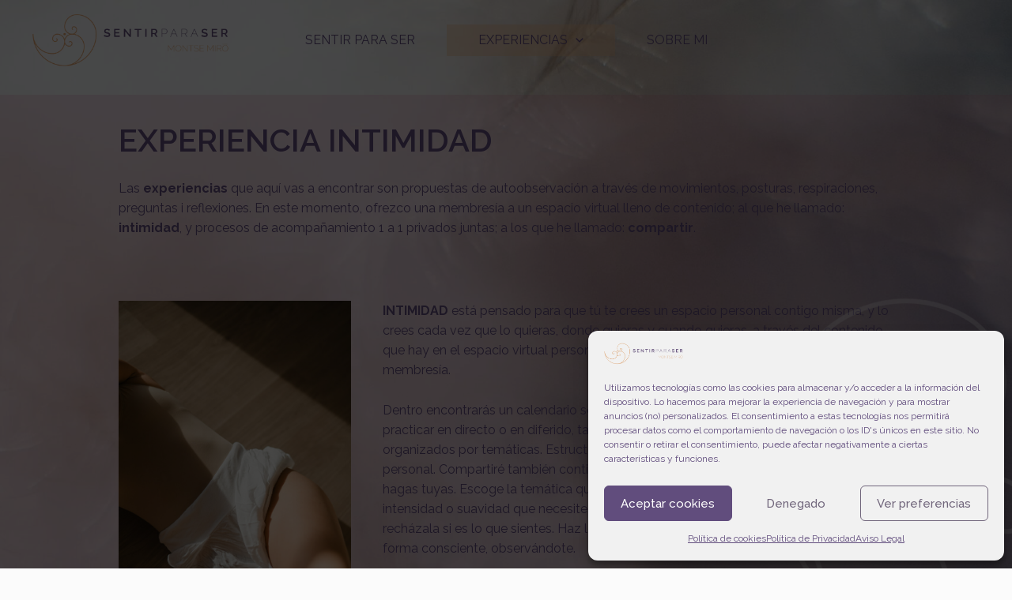

--- FILE ---
content_type: text/css; charset=utf-8
request_url: https://sentirparaser.com/wp-content/uploads/elementor/css/post-121.css?ver=1693298063
body_size: 345
content:
.elementor-kit-121{--e-global-color-primary:#614D7D;--e-global-color-secondary:#E2AE81;--e-global-color-text:#614D7D;--e-global-color-accent:#E2AE81;--e-global-color-80a9227:#FFFFFF;--e-global-color-eb4857c:#513252;--e-global-color-819c174:#7A4069;--e-global-color-66ad8f7:#CA4E79;--e-global-typography-primary-font-family:"Raleway";--e-global-typography-primary-font-weight:600;--e-global-typography-secondary-font-family:"Raleway";--e-global-typography-secondary-font-weight:400;--e-global-typography-text-font-family:"Raleway";--e-global-typography-text-font-weight:400;--e-global-typography-accent-font-family:"Raleway";--e-global-typography-accent-font-weight:500;background-image:url("https://sentirparaser.com/wp-content/uploads/2023/08/Foto-fons-web-scaled.jpg");background-repeat:no-repeat;background-size:cover;}.elementor-section.elementor-section-boxed > .elementor-container{max-width:1140px;}.e-con{--container-max-width:1140px;}.elementor-widget:not(:last-child){margin-bottom:20px;}.elementor-element{--widgets-spacing:20px;}{}h1.entry-title{display:var(--page-title-display);}.elementor-kit-121 e-page-transition{background-color:#FFBC7D;}@media(max-width:1024px){.elementor-section.elementor-section-boxed > .elementor-container{max-width:1024px;}.e-con{--container-max-width:1024px;}}@media(max-width:767px){.elementor-section.elementor-section-boxed > .elementor-container{max-width:767px;}.e-con{--container-max-width:767px;}}

--- FILE ---
content_type: text/css; charset=utf-8
request_url: https://sentirparaser.com/wp-content/uploads/elementor/css/post-205.css?ver=1696516683
body_size: 665
content:
.elementor-205 .elementor-element.elementor-element-bc5d685{transition:background 0.3s, border 0.3s, border-radius 0.3s, box-shadow 0.3s;margin-top:0px;margin-bottom:0px;padding:100px 0px 0px 0px;}.elementor-205 .elementor-element.elementor-element-bc5d685 > .elementor-background-overlay{transition:background 0.3s, border-radius 0.3s, opacity 0.3s;}.elementor-205 .elementor-element.elementor-element-160eaa1 > .elementor-element-populated{padding:0px 0px 0px 0px;}.elementor-205 .elementor-element.elementor-element-a4b0141 > .elementor-container > .elementor-column > .elementor-widget-wrap{align-content:center;align-items:center;}.elementor-205 .elementor-element.elementor-element-a4b0141:not(.elementor-motion-effects-element-type-background), .elementor-205 .elementor-element.elementor-element-a4b0141 > .elementor-motion-effects-container > .elementor-motion-effects-layer{background-color:#CA4E7926;}.elementor-205 .elementor-element.elementor-element-a4b0141{transition:background 0.3s, border 0.3s, border-radius 0.3s, box-shadow 0.3s;margin-top:20px;margin-bottom:0px;padding:30px 150px 30px 150px;}.elementor-205 .elementor-element.elementor-element-a4b0141 > .elementor-background-overlay{transition:background 0.3s, border-radius 0.3s, opacity 0.3s;}.elementor-205 .elementor-element.elementor-element-bcd71a1 > .elementor-element-populated{padding:0px 0px 0px 0px;}.elementor-205 .elementor-element.elementor-element-874303b{text-align:left;}.elementor-205 .elementor-element.elementor-element-00411cf img{opacity:0.3;}.elementor-205 .elementor-element.elementor-element-00411cf{width:var( --container-widget-width, 50% );max-width:50%;--container-widget-width:50%;--container-widget-flex-grow:0;top:50%;}body:not(.rtl) .elementor-205 .elementor-element.elementor-element-00411cf{left:70%;}body.rtl .elementor-205 .elementor-element.elementor-element-00411cf{right:70%;}.elementor-205 .elementor-element.elementor-element-cde3244 > .elementor-container > .elementor-column > .elementor-widget-wrap{align-content:flex-start;align-items:flex-start;}.elementor-205 .elementor-element.elementor-element-cde3244:not(.elementor-motion-effects-element-type-background), .elementor-205 .elementor-element.elementor-element-cde3244 > .elementor-motion-effects-container > .elementor-motion-effects-layer{background-color:#CA4E7926;}.elementor-205 .elementor-element.elementor-element-cde3244{transition:background 0.3s, border 0.3s, border-radius 0.3s, box-shadow 0.3s;margin-top:0px;margin-bottom:0px;padding:30px 150px 30px 150px;}.elementor-205 .elementor-element.elementor-element-cde3244 > .elementor-background-overlay{transition:background 0.3s, border-radius 0.3s, opacity 0.3s;}.elementor-bc-flex-widget .elementor-205 .elementor-element.elementor-element-0756089.elementor-column .elementor-widget-wrap{align-items:flex-start;}.elementor-205 .elementor-element.elementor-element-0756089.elementor-column.elementor-element[data-element_type="column"] > .elementor-widget-wrap.elementor-element-populated{align-content:flex-start;align-items:flex-start;}.elementor-205 .elementor-element.elementor-element-0756089 > .elementor-element-populated{transition:background 0.3s, border 0.3s, border-radius 0.3s, box-shadow 0.3s;padding:0px 0px 0px 0px;}.elementor-205 .elementor-element.elementor-element-0756089 > .elementor-element-populated > .elementor-background-overlay{transition:background 0.3s, border-radius 0.3s, opacity 0.3s;}.elementor-205 .elementor-element.elementor-element-8b8a848 > .elementor-element-populated{padding:0px 0px 0px 40px;}.elementor-205 .elementor-element.elementor-element-c826488{text-align:left;}.elementor-205 .elementor-element.elementor-element-2a9950d .elementor-button{fill:var( --e-global-color-primary );color:var( --e-global-color-primary );background-color:#E2AE8100;border-style:solid;border-width:1px 1px 1px 1px;border-color:var( --e-global-color-80a9227 );border-radius:30px 30px 30px 30px;}.elementor-205 .elementor-element.elementor-element-2a9950d .elementor-button:hover, .elementor-205 .elementor-element.elementor-element-2a9950d .elementor-button:focus{color:var( --e-global-color-primary );background-color:var( --e-global-color-80a9227 );}.elementor-205 .elementor-element.elementor-element-2a9950d .elementor-button:hover svg, .elementor-205 .elementor-element.elementor-element-2a9950d .elementor-button:focus svg{fill:var( --e-global-color-primary );}.elementor-205 .elementor-element.elementor-element-2a9950d > .elementor-widget-container{margin:20px 20px 20px 20px;}@media(min-width:768px){.elementor-205 .elementor-element.elementor-element-0756089{width:30%;}.elementor-205 .elementor-element.elementor-element-8b8a848{width:70%;}}@media(max-width:1024px){.elementor-205 .elementor-element.elementor-element-bc5d685{margin-top:0px;margin-bottom:0px;padding:0px 0px 0px 0px;}.elementor-205 .elementor-element.elementor-element-a4b0141{margin-top:0px;margin-bottom:0px;padding:50px 50px 50px 50px;}.elementor-205 .elementor-element.elementor-element-00411cf{--container-widget-width:50%;--container-widget-flex-grow:0;width:var( --container-widget-width, 50% );max-width:50%;}.elementor-205 .elementor-element.elementor-element-cde3244{padding:0px 50px 50px 50px;}}@media(max-width:767px){.elementor-205 .elementor-element.elementor-element-00411cf{--container-widget-width:50%;--container-widget-flex-grow:0;width:var( --container-widget-width, 50% );max-width:50%;}body:not(.rtl) .elementor-205 .elementor-element.elementor-element-00411cf{left:66%;}body.rtl .elementor-205 .elementor-element.elementor-element-00411cf{right:66%;}.elementor-205 .elementor-element.elementor-element-8b8a848 > .elementor-element-populated{margin:40px 0px 0px 0px;--e-column-margin-right:0px;--e-column-margin-left:0px;padding:0px 0px 0px 0px;}}